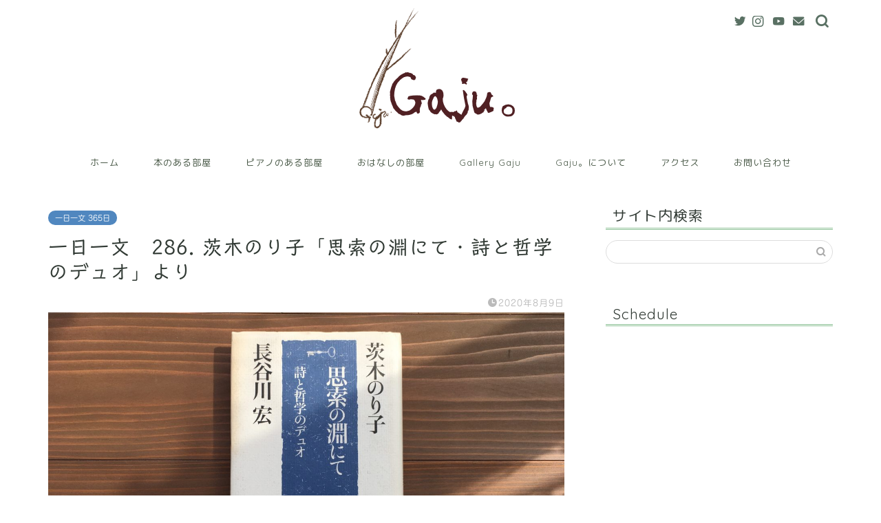

--- FILE ---
content_type: text/html; charset=UTF-8
request_url: https://gaju.info/4277
body_size: 17426
content:
<!DOCTYPE html>
<html lang="ja">
<head prefix="og: http://ogp.me/ns# fb: http://ogp.me/ns/fb# article: http://ogp.me/ns/article#">
<meta charset="utf-8">
<meta http-equiv="X-UA-Compatible" content="IE=edge">
<meta name="viewport" content="width=device-width, initial-scale=1">
<!-- ここからOGP -->
<meta property="og:type" content="blog">
<meta property="og:title" content="一日一文　286. 茨木のり子「思索の淵にて・詩と哲学のデュオ」より｜Gaju。"> 
<meta property="og:url" content="https://gaju.info/4277"> 
<meta property="og:description" content="ー　準備する　－ ＜むかしひとびとの間には　あたたかい共感が流れていたものだ＞ 少し年老いてこころないひとたちが語る そ"> 
<meta property="og:image" content="https://gaju.info/wp-content/uploads/2020/07/593F9B61-B77F-4962-8A0A-06B7F5FFC181.jpeg">
<meta property="og:site_name" content="Gaju。">
<meta property="fb:admins" content="">
<meta name="twitter:card" content="summary_large_image">
<!-- ここまでOGP --> 

<meta name="description" itemprop="description" content="ー　準備する　－ ＜むかしひとびとの間には　あたたかい共感が流れていたものだ＞ 少し年老いてこころないひとたちが語る そ" >

<title>一日一文　286. 茨木のり子「思索の淵にて・詩と哲学のデュオ」より｜Gaju。</title>
<meta name='robots' content='max-image-preview:large' />
<link rel='dns-prefetch' href='//webfonts.xserver.jp' />
<link rel='dns-prefetch' href='//ajax.googleapis.com' />
<link rel='dns-prefetch' href='//cdnjs.cloudflare.com' />
<link rel='dns-prefetch' href='//use.fontawesome.com' />
<link rel='dns-prefetch' href='//s.w.org' />
<link rel="alternate" type="application/rss+xml" title="Gaju。 &raquo; フィード" href="https://gaju.info/feed" />
<link rel="alternate" type="application/rss+xml" title="Gaju。 &raquo; コメントフィード" href="https://gaju.info/comments/feed" />
<link rel="alternate" type="application/rss+xml" title="Gaju。 &raquo; 一日一文　286. 茨木のり子「思索の淵にて・詩と哲学のデュオ」より のコメントのフィード" href="https://gaju.info/4277/feed" />
<script type="text/javascript">
window._wpemojiSettings = {"baseUrl":"https:\/\/s.w.org\/images\/core\/emoji\/13.1.0\/72x72\/","ext":".png","svgUrl":"https:\/\/s.w.org\/images\/core\/emoji\/13.1.0\/svg\/","svgExt":".svg","source":{"concatemoji":"https:\/\/gaju.info\/wp-includes\/js\/wp-emoji-release.min.js?ver=5.9.12"}};
/*! This file is auto-generated */
!function(e,a,t){var n,r,o,i=a.createElement("canvas"),p=i.getContext&&i.getContext("2d");function s(e,t){var a=String.fromCharCode;p.clearRect(0,0,i.width,i.height),p.fillText(a.apply(this,e),0,0);e=i.toDataURL();return p.clearRect(0,0,i.width,i.height),p.fillText(a.apply(this,t),0,0),e===i.toDataURL()}function c(e){var t=a.createElement("script");t.src=e,t.defer=t.type="text/javascript",a.getElementsByTagName("head")[0].appendChild(t)}for(o=Array("flag","emoji"),t.supports={everything:!0,everythingExceptFlag:!0},r=0;r<o.length;r++)t.supports[o[r]]=function(e){if(!p||!p.fillText)return!1;switch(p.textBaseline="top",p.font="600 32px Arial",e){case"flag":return s([127987,65039,8205,9895,65039],[127987,65039,8203,9895,65039])?!1:!s([55356,56826,55356,56819],[55356,56826,8203,55356,56819])&&!s([55356,57332,56128,56423,56128,56418,56128,56421,56128,56430,56128,56423,56128,56447],[55356,57332,8203,56128,56423,8203,56128,56418,8203,56128,56421,8203,56128,56430,8203,56128,56423,8203,56128,56447]);case"emoji":return!s([10084,65039,8205,55357,56613],[10084,65039,8203,55357,56613])}return!1}(o[r]),t.supports.everything=t.supports.everything&&t.supports[o[r]],"flag"!==o[r]&&(t.supports.everythingExceptFlag=t.supports.everythingExceptFlag&&t.supports[o[r]]);t.supports.everythingExceptFlag=t.supports.everythingExceptFlag&&!t.supports.flag,t.DOMReady=!1,t.readyCallback=function(){t.DOMReady=!0},t.supports.everything||(n=function(){t.readyCallback()},a.addEventListener?(a.addEventListener("DOMContentLoaded",n,!1),e.addEventListener("load",n,!1)):(e.attachEvent("onload",n),a.attachEvent("onreadystatechange",function(){"complete"===a.readyState&&t.readyCallback()})),(n=t.source||{}).concatemoji?c(n.concatemoji):n.wpemoji&&n.twemoji&&(c(n.twemoji),c(n.wpemoji)))}(window,document,window._wpemojiSettings);
</script>
<style type="text/css">
img.wp-smiley,
img.emoji {
	display: inline !important;
	border: none !important;
	box-shadow: none !important;
	height: 1em !important;
	width: 1em !important;
	margin: 0 0.07em !important;
	vertical-align: -0.1em !important;
	background: none !important;
	padding: 0 !important;
}
</style>
	<link rel='stylesheet' id='wp-block-library-css'  href='https://gaju.info/wp-includes/css/dist/block-library/style.min.css?ver=5.9.12' type='text/css' media='all' />
<style id='global-styles-inline-css' type='text/css'>
body{--wp--preset--color--black: #000000;--wp--preset--color--cyan-bluish-gray: #abb8c3;--wp--preset--color--white: #ffffff;--wp--preset--color--pale-pink: #f78da7;--wp--preset--color--vivid-red: #cf2e2e;--wp--preset--color--luminous-vivid-orange: #ff6900;--wp--preset--color--luminous-vivid-amber: #fcb900;--wp--preset--color--light-green-cyan: #7bdcb5;--wp--preset--color--vivid-green-cyan: #00d084;--wp--preset--color--pale-cyan-blue: #8ed1fc;--wp--preset--color--vivid-cyan-blue: #0693e3;--wp--preset--color--vivid-purple: #9b51e0;--wp--preset--gradient--vivid-cyan-blue-to-vivid-purple: linear-gradient(135deg,rgba(6,147,227,1) 0%,rgb(155,81,224) 100%);--wp--preset--gradient--light-green-cyan-to-vivid-green-cyan: linear-gradient(135deg,rgb(122,220,180) 0%,rgb(0,208,130) 100%);--wp--preset--gradient--luminous-vivid-amber-to-luminous-vivid-orange: linear-gradient(135deg,rgba(252,185,0,1) 0%,rgba(255,105,0,1) 100%);--wp--preset--gradient--luminous-vivid-orange-to-vivid-red: linear-gradient(135deg,rgba(255,105,0,1) 0%,rgb(207,46,46) 100%);--wp--preset--gradient--very-light-gray-to-cyan-bluish-gray: linear-gradient(135deg,rgb(238,238,238) 0%,rgb(169,184,195) 100%);--wp--preset--gradient--cool-to-warm-spectrum: linear-gradient(135deg,rgb(74,234,220) 0%,rgb(151,120,209) 20%,rgb(207,42,186) 40%,rgb(238,44,130) 60%,rgb(251,105,98) 80%,rgb(254,248,76) 100%);--wp--preset--gradient--blush-light-purple: linear-gradient(135deg,rgb(255,206,236) 0%,rgb(152,150,240) 100%);--wp--preset--gradient--blush-bordeaux: linear-gradient(135deg,rgb(254,205,165) 0%,rgb(254,45,45) 50%,rgb(107,0,62) 100%);--wp--preset--gradient--luminous-dusk: linear-gradient(135deg,rgb(255,203,112) 0%,rgb(199,81,192) 50%,rgb(65,88,208) 100%);--wp--preset--gradient--pale-ocean: linear-gradient(135deg,rgb(255,245,203) 0%,rgb(182,227,212) 50%,rgb(51,167,181) 100%);--wp--preset--gradient--electric-grass: linear-gradient(135deg,rgb(202,248,128) 0%,rgb(113,206,126) 100%);--wp--preset--gradient--midnight: linear-gradient(135deg,rgb(2,3,129) 0%,rgb(40,116,252) 100%);--wp--preset--duotone--dark-grayscale: url('#wp-duotone-dark-grayscale');--wp--preset--duotone--grayscale: url('#wp-duotone-grayscale');--wp--preset--duotone--purple-yellow: url('#wp-duotone-purple-yellow');--wp--preset--duotone--blue-red: url('#wp-duotone-blue-red');--wp--preset--duotone--midnight: url('#wp-duotone-midnight');--wp--preset--duotone--magenta-yellow: url('#wp-duotone-magenta-yellow');--wp--preset--duotone--purple-green: url('#wp-duotone-purple-green');--wp--preset--duotone--blue-orange: url('#wp-duotone-blue-orange');--wp--preset--font-size--small: 13px;--wp--preset--font-size--medium: 20px;--wp--preset--font-size--large: 36px;--wp--preset--font-size--x-large: 42px;}.has-black-color{color: var(--wp--preset--color--black) !important;}.has-cyan-bluish-gray-color{color: var(--wp--preset--color--cyan-bluish-gray) !important;}.has-white-color{color: var(--wp--preset--color--white) !important;}.has-pale-pink-color{color: var(--wp--preset--color--pale-pink) !important;}.has-vivid-red-color{color: var(--wp--preset--color--vivid-red) !important;}.has-luminous-vivid-orange-color{color: var(--wp--preset--color--luminous-vivid-orange) !important;}.has-luminous-vivid-amber-color{color: var(--wp--preset--color--luminous-vivid-amber) !important;}.has-light-green-cyan-color{color: var(--wp--preset--color--light-green-cyan) !important;}.has-vivid-green-cyan-color{color: var(--wp--preset--color--vivid-green-cyan) !important;}.has-pale-cyan-blue-color{color: var(--wp--preset--color--pale-cyan-blue) !important;}.has-vivid-cyan-blue-color{color: var(--wp--preset--color--vivid-cyan-blue) !important;}.has-vivid-purple-color{color: var(--wp--preset--color--vivid-purple) !important;}.has-black-background-color{background-color: var(--wp--preset--color--black) !important;}.has-cyan-bluish-gray-background-color{background-color: var(--wp--preset--color--cyan-bluish-gray) !important;}.has-white-background-color{background-color: var(--wp--preset--color--white) !important;}.has-pale-pink-background-color{background-color: var(--wp--preset--color--pale-pink) !important;}.has-vivid-red-background-color{background-color: var(--wp--preset--color--vivid-red) !important;}.has-luminous-vivid-orange-background-color{background-color: var(--wp--preset--color--luminous-vivid-orange) !important;}.has-luminous-vivid-amber-background-color{background-color: var(--wp--preset--color--luminous-vivid-amber) !important;}.has-light-green-cyan-background-color{background-color: var(--wp--preset--color--light-green-cyan) !important;}.has-vivid-green-cyan-background-color{background-color: var(--wp--preset--color--vivid-green-cyan) !important;}.has-pale-cyan-blue-background-color{background-color: var(--wp--preset--color--pale-cyan-blue) !important;}.has-vivid-cyan-blue-background-color{background-color: var(--wp--preset--color--vivid-cyan-blue) !important;}.has-vivid-purple-background-color{background-color: var(--wp--preset--color--vivid-purple) !important;}.has-black-border-color{border-color: var(--wp--preset--color--black) !important;}.has-cyan-bluish-gray-border-color{border-color: var(--wp--preset--color--cyan-bluish-gray) !important;}.has-white-border-color{border-color: var(--wp--preset--color--white) !important;}.has-pale-pink-border-color{border-color: var(--wp--preset--color--pale-pink) !important;}.has-vivid-red-border-color{border-color: var(--wp--preset--color--vivid-red) !important;}.has-luminous-vivid-orange-border-color{border-color: var(--wp--preset--color--luminous-vivid-orange) !important;}.has-luminous-vivid-amber-border-color{border-color: var(--wp--preset--color--luminous-vivid-amber) !important;}.has-light-green-cyan-border-color{border-color: var(--wp--preset--color--light-green-cyan) !important;}.has-vivid-green-cyan-border-color{border-color: var(--wp--preset--color--vivid-green-cyan) !important;}.has-pale-cyan-blue-border-color{border-color: var(--wp--preset--color--pale-cyan-blue) !important;}.has-vivid-cyan-blue-border-color{border-color: var(--wp--preset--color--vivid-cyan-blue) !important;}.has-vivid-purple-border-color{border-color: var(--wp--preset--color--vivid-purple) !important;}.has-vivid-cyan-blue-to-vivid-purple-gradient-background{background: var(--wp--preset--gradient--vivid-cyan-blue-to-vivid-purple) !important;}.has-light-green-cyan-to-vivid-green-cyan-gradient-background{background: var(--wp--preset--gradient--light-green-cyan-to-vivid-green-cyan) !important;}.has-luminous-vivid-amber-to-luminous-vivid-orange-gradient-background{background: var(--wp--preset--gradient--luminous-vivid-amber-to-luminous-vivid-orange) !important;}.has-luminous-vivid-orange-to-vivid-red-gradient-background{background: var(--wp--preset--gradient--luminous-vivid-orange-to-vivid-red) !important;}.has-very-light-gray-to-cyan-bluish-gray-gradient-background{background: var(--wp--preset--gradient--very-light-gray-to-cyan-bluish-gray) !important;}.has-cool-to-warm-spectrum-gradient-background{background: var(--wp--preset--gradient--cool-to-warm-spectrum) !important;}.has-blush-light-purple-gradient-background{background: var(--wp--preset--gradient--blush-light-purple) !important;}.has-blush-bordeaux-gradient-background{background: var(--wp--preset--gradient--blush-bordeaux) !important;}.has-luminous-dusk-gradient-background{background: var(--wp--preset--gradient--luminous-dusk) !important;}.has-pale-ocean-gradient-background{background: var(--wp--preset--gradient--pale-ocean) !important;}.has-electric-grass-gradient-background{background: var(--wp--preset--gradient--electric-grass) !important;}.has-midnight-gradient-background{background: var(--wp--preset--gradient--midnight) !important;}.has-small-font-size{font-size: var(--wp--preset--font-size--small) !important;}.has-medium-font-size{font-size: var(--wp--preset--font-size--medium) !important;}.has-large-font-size{font-size: var(--wp--preset--font-size--large) !important;}.has-x-large-font-size{font-size: var(--wp--preset--font-size--x-large) !important;}
</style>
<link rel='stylesheet' id='contact-form-7-css'  href='https://gaju.info/wp-content/plugins/contact-form-7/includes/css/styles.css?ver=5.6.4' type='text/css' media='all' />
<link rel='stylesheet' id='whats-new-style-css'  href='https://gaju.info/wp-content/plugins/whats-new-genarator/whats-new.css?ver=2.0.2' type='text/css' media='all' />
<link rel='stylesheet' id='ppress-frontend-css'  href='https://gaju.info/wp-content/plugins/wp-user-avatar/assets/css/frontend.min.css?ver=3.2.7' type='text/css' media='all' />
<link rel='stylesheet' id='ppress-flatpickr-css'  href='https://gaju.info/wp-content/plugins/wp-user-avatar/assets/flatpickr/flatpickr.min.css?ver=3.2.7' type='text/css' media='all' />
<link rel='stylesheet' id='ppress-select2-css'  href='https://gaju.info/wp-content/plugins/wp-user-avatar/assets/select2/select2.min.css?ver=5.9.12' type='text/css' media='all' />
<link rel='stylesheet' id='parent-style-css'  href='https://gaju.info/wp-content/themes/jin/style.css?ver=5.9.12' type='text/css' media='all' />
<link rel='stylesheet' id='theme-style-css'  href='https://gaju.info/wp-content/themes/jin-child/style.css?ver=5.9.12' type='text/css' media='all' />
<link rel='stylesheet' id='fontawesome-style-css'  href='https://use.fontawesome.com/releases/v5.6.3/css/all.css?ver=5.9.12' type='text/css' media='all' />
<link rel='stylesheet' id='swiper-style-css'  href='https://cdnjs.cloudflare.com/ajax/libs/Swiper/4.0.7/css/swiper.min.css?ver=5.9.12' type='text/css' media='all' />
<script type='text/javascript' src='https://ajax.googleapis.com/ajax/libs/jquery/1.12.4/jquery.min.js?ver=5.9.12' id='jquery-js'></script>
<script type='text/javascript' src='//webfonts.xserver.jp/js/xserverv3.js?fadein=0&#038;ver=2.0.9' id='typesquare_std-js'></script>
<script type='text/javascript' src='https://gaju.info/wp-content/plugins/wp-user-avatar/assets/flatpickr/flatpickr.min.js?ver=5.9.12' id='ppress-flatpickr-js'></script>
<script type='text/javascript' src='https://gaju.info/wp-content/plugins/wp-user-avatar/assets/select2/select2.min.js?ver=5.9.12' id='ppress-select2-js'></script>
<link rel="https://api.w.org/" href="https://gaju.info/wp-json/" /><link rel="alternate" type="application/json" href="https://gaju.info/wp-json/wp/v2/posts/4277" /><link rel="canonical" href="https://gaju.info/4277" />
<link rel='shortlink' href='https://gaju.info/?p=4277' />
<link rel="alternate" type="application/json+oembed" href="https://gaju.info/wp-json/oembed/1.0/embed?url=https%3A%2F%2Fgaju.info%2F4277" />
<link rel="alternate" type="text/xml+oembed" href="https://gaju.info/wp-json/oembed/1.0/embed?url=https%3A%2F%2Fgaju.info%2F4277&#038;format=xml" />
<style type='text/css'>
h1,h2,h3,h1:lang(ja),h2:lang(ja),h3:lang(ja),.entry-title:lang(ja){ font-family: "トーキング";}h4,h5,h6,h4:lang(ja),h5:lang(ja),h6:lang(ja),div.entry-meta span:lang(ja),footer.entry-footer span:lang(ja){ font-family: "じゅん 201";}.hentry,.entry-content p,.post-inner.entry-content p,#comments div:lang(ja){ font-family: "じゅん 201";}strong,b,#comments .comment-author .fn:lang(ja){ font-family: "じゅん 501";}</style>
	<style type="text/css">
		#wrapper{
							background-color: #ffffff;
				background-image: url();
					}
		.related-entry-headline-text span:before,
		#comment-title span:before,
		#reply-title span:before{
			background-color: #8dc196;
			border-color: #8dc196!important;
		}
		
		#breadcrumb:after,
		#page-top a{	
			background-color: #a4c2a9;
		}
				footer{
			background-color: #a4c2a9;
		}
		.footer-inner a,
		#copyright,
		#copyright-center{
			border-color: #282828!important;
			color: #282828!important;
		}
		#footer-widget-area
		{
			border-color: #282828!important;
		}
				.page-top-footer a{
			color: #a4c2a9!important;
		}
				#breadcrumb ul li,
		#breadcrumb ul li a{
			color: #a4c2a9!important;
		}
		
		body,
		a,
		a:link,
		a:visited,
		.my-profile,
		.widgettitle,
		.tabBtn-mag label{
			color: #313a34;
		}
		a:hover{
			color: #a4c2a9;
		}
						.widget_nav_menu ul > li > a:before,
		.widget_categories ul > li > a:before,
		.widget_pages ul > li > a:before,
		.widget_recent_entries ul > li > a:before,
		.widget_archive ul > li > a:before,
		.widget_archive form:after,
		.widget_categories form:after,
		.widget_nav_menu ul > li > ul.sub-menu > li > a:before,
		.widget_categories ul > li > .children > li > a:before,
		.widget_pages ul > li > .children > li > a:before,
		.widget_nav_menu ul > li > ul.sub-menu > li > ul.sub-menu li > a:before,
		.widget_categories ul > li > .children > li > .children li > a:before,
		.widget_pages ul > li > .children > li > .children li > a:before{
			color: #8dc196;
		}
		.widget_nav_menu ul .sub-menu .sub-menu li a:before{
			background-color: #313a34!important;
		}
		footer .footer-widget,
		footer .footer-widget a,
		footer .footer-widget ul li,
		.footer-widget.widget_nav_menu ul > li > a:before,
		.footer-widget.widget_categories ul > li > a:before,
		.footer-widget.widget_recent_entries ul > li > a:before,
		.footer-widget.widget_pages ul > li > a:before,
		.footer-widget.widget_archive ul > li > a:before,
		footer .widget_tag_cloud .tagcloud a:before{
			color: #282828!important;
			border-color: #282828!important;
		}
		footer .footer-widget .widgettitle{
			color: #282828!important;
			border-color: #a4c2a9!important;
		}
		footer .widget_nav_menu ul .children .children li a:before,
		footer .widget_categories ul .children .children li a:before,
		footer .widget_nav_menu ul .sub-menu .sub-menu li a:before{
			background-color: #282828!important;
		}
		#drawernav a:hover,
		.post-list-title,
		#prev-next p,
		#toc_container .toc_list li a{
			color: #313a34!important;
		}
		
		#header-box{
			background-color: #ffffff;
		}
						@media (min-width: 768px) {
		#header-box .header-box10-bg:before,
		#header-box .header-box11-bg:before{
			border-radius: 2px;
		}
		}
										@media (min-width: 768px) {
			.top-image-meta{
				margin-top: calc(0px - 30px);
			}
		}
		@media (min-width: 1200px) {
			.top-image-meta{
				margin-top: calc(0px);
			}
		}
				.pickup-contents:before{
			background-color: #ffffff!important;
		}
		
		.main-image-text{
			color: #555;
		}
		.main-image-text-sub{
			color: #555;
		}
		
				@media (min-width: 481px) {
			#site-info{
				padding-top: px!important;
				padding-bottom: px!important;
			}
		}
		
		#site-info span a{
			color: #601c2e!important;
		}
		
				#headmenu .headsns .line a svg{
			fill: #597063!important;
		}
		#headmenu .headsns a,
		#headmenu{
			color: #597063!important;
			border-color:#597063!important;
		}
						.profile-follow .line-sns a svg{
			fill: #8dc196!important;
		}
		.profile-follow .line-sns a:hover svg{
			fill: #a4c2a9!important;
		}
		.profile-follow a{
			color: #8dc196!important;
			border-color:#8dc196!important;
		}
		.profile-follow a:hover,
		#headmenu .headsns a:hover{
			color:#a4c2a9!important;
			border-color:#a4c2a9!important;
		}
				.search-box:hover{
			color:#a4c2a9!important;
			border-color:#a4c2a9!important;
		}
				#header #headmenu .headsns .line a:hover svg{
			fill:#a4c2a9!important;
		}
		.cps-icon-bar,
		#navtoggle:checked + .sp-menu-open .cps-icon-bar{
			background-color: #601c2e;
		}
		#nav-container{
			background-color: #ffffff;
		}
		.menu-box .menu-item svg{
			fill:#495947;
		}
		#drawernav ul.menu-box > li > a,
		#drawernav2 ul.menu-box > li > a,
		#drawernav3 ul.menu-box > li > a,
		#drawernav4 ul.menu-box > li > a,
		#drawernav5 ul.menu-box > li > a,
		#drawernav ul.menu-box > li.menu-item-has-children:after,
		#drawernav2 ul.menu-box > li.menu-item-has-children:after,
		#drawernav3 ul.menu-box > li.menu-item-has-children:after,
		#drawernav4 ul.menu-box > li.menu-item-has-children:after,
		#drawernav5 ul.menu-box > li.menu-item-has-children:after{
			color: #495947!important;
		}
		#drawernav ul.menu-box li a,
		#drawernav2 ul.menu-box li a,
		#drawernav3 ul.menu-box li a,
		#drawernav4 ul.menu-box li a,
		#drawernav5 ul.menu-box li a{
			font-size: 13px!important;
		}
		#drawernav3 ul.menu-box > li{
			color: #313a34!important;
		}
		#drawernav4 .menu-box > .menu-item > a:after,
		#drawernav3 .menu-box > .menu-item > a:after,
		#drawernav .menu-box > .menu-item > a:after{
			background-color: #495947!important;
		}
		#drawernav2 .menu-box > .menu-item:hover,
		#drawernav5 .menu-box > .menu-item:hover{
			border-top-color: #8dc196!important;
		}
				.cps-info-bar a{
			background-color: #ffcd44!important;
		}
				@media (min-width: 768px) {
			.post-list-mag .post-list-item:not(:nth-child(2n)){
				margin-right: 2.6%;
			}
		}
				@media (min-width: 768px) {
			#tab-1:checked ~ .tabBtn-mag li [for="tab-1"]:after,
			#tab-2:checked ~ .tabBtn-mag li [for="tab-2"]:after,
			#tab-3:checked ~ .tabBtn-mag li [for="tab-3"]:after,
			#tab-4:checked ~ .tabBtn-mag li [for="tab-4"]:after{
				border-top-color: #8dc196!important;
			}
			.tabBtn-mag label{
				border-bottom-color: #8dc196!important;
			}
		}
		#tab-1:checked ~ .tabBtn-mag li [for="tab-1"],
		#tab-2:checked ~ .tabBtn-mag li [for="tab-2"],
		#tab-3:checked ~ .tabBtn-mag li [for="tab-3"],
		#tab-4:checked ~ .tabBtn-mag li [for="tab-4"],
		#prev-next a.next:after,
		#prev-next a.prev:after,
		.more-cat-button a:hover span:before{
			background-color: #8dc196!important;
		}
		

		.swiper-slide .post-list-cat,
		.post-list-mag .post-list-cat,
		.post-list-mag3col .post-list-cat,
		.post-list-mag-sp1col .post-list-cat,
		.swiper-pagination-bullet-active,
		.pickup-cat,
		.post-list .post-list-cat,
		#breadcrumb .bcHome a:hover span:before,
		.popular-item:nth-child(1) .pop-num,
		.popular-item:nth-child(2) .pop-num,
		.popular-item:nth-child(3) .pop-num{
			background-color: #a4c2a9!important;
		}
		.sidebar-btn a,
		.profile-sns-menu{
			background-color: #a4c2a9!important;
		}
		.sp-sns-menu a,
		.pickup-contents-box a:hover .pickup-title{
			border-color: #8dc196!important;
			color: #8dc196!important;
		}
				.pro-line svg{
			fill: #8dc196!important;
		}
		.cps-post-cat a,
		.meta-cat,
		.popular-cat{
			background-color: #a4c2a9!important;
			border-color: #a4c2a9!important;
		}
		.tagicon,
		.tag-box a,
		#toc_container .toc_list > li,
		#toc_container .toc_title{
			color: #8dc196!important;
		}
		.widget_tag_cloud a::before{
			color: #313a34!important;
		}
		.tag-box a,
		#toc_container:before{
			border-color: #8dc196!important;
		}
		.cps-post-cat a:hover{
			color: #a4c2a9!important;
		}
		.pagination li:not([class*="current"]) a:hover,
		.widget_tag_cloud a:hover{
			background-color: #8dc196!important;
		}
		.pagination li:not([class*="current"]) a:hover{
			opacity: 0.5!important;
		}
		.pagination li.current a{
			background-color: #8dc196!important;
			border-color: #8dc196!important;
		}
		.nextpage a:hover span {
			color: #8dc196!important;
			border-color: #8dc196!important;
		}
		.cta-content:before{
			background-color: #ffffff!important;
		}
		.cta-text,
		.info-title{
			color: #877179!important;
		}
		#footer-widget-area.footer_style1 .widgettitle{
			border-color: #a4c2a9!important;
		}
		.sidebar_style1 .widgettitle,
		.sidebar_style5 .widgettitle{
			border-color: #8dc196!important;
		}
		.sidebar_style2 .widgettitle,
		.sidebar_style4 .widgettitle,
		.sidebar_style6 .widgettitle,
		#home-bottom-widget .widgettitle,
		#home-top-widget .widgettitle,
		#post-bottom-widget .widgettitle,
		#post-top-widget .widgettitle{
			background-color: #8dc196!important;
		}
		#home-bottom-widget .widget_search .search-box input[type="submit"],
		#home-top-widget .widget_search .search-box input[type="submit"],
		#post-bottom-widget .widget_search .search-box input[type="submit"],
		#post-top-widget .widget_search .search-box input[type="submit"]{
			background-color: #a4c2a9!important;
		}
		
		.tn-logo-size{
			font-size: %!important;
		}
		@media (min-width: 481px) {
		.tn-logo-size img{
			width: calc(%*0.5)!important;
		}
		}
		@media (min-width: 768px) {
		.tn-logo-size img{
			width: calc(%*2.2)!important;
		}
		}
		@media (min-width: 1200px) {
		.tn-logo-size img{
			width: %!important;
		}
		}
		.sp-logo-size{
			font-size: 60%!important;
		}
		.sp-logo-size img{
			width: 60%!important;
		}
				.cps-post-main ul > li:before,
		.cps-post-main ol > li:before{
			background-color: #a4c2a9!important;
		}
		.profile-card .profile-title{
			background-color: #8dc196!important;
		}
		.profile-card{
			border-color: #8dc196!important;
		}
		.cps-post-main a{
			color:#1a7ea3;
		}
		.cps-post-main .marker{
			background: -webkit-linear-gradient( transparent 80%, #c9efef 0% ) ;
			background: linear-gradient( transparent 80%, #c9efef 0% ) ;
		}
		.cps-post-main .marker2{
			background: -webkit-linear-gradient( transparent 80%, #ffe8f0 0% ) ;
			background: linear-gradient( transparent 80%, #ffe8f0 0% ) ;
		}
		.cps-post-main .jic-sc{
			color:#e9546b;
		}
		
		
		.simple-box1{
			border-color:#68d6cb!important;
		}
		.simple-box2{
			border-color:#f2bf7d!important;
		}
		.simple-box3{
			border-color:#68d6cb!important;
		}
		.simple-box4{
			border-color:#7f9691!important;
		}
		.simple-box4:before{
			background-color: #7f9691;
		}
		.simple-box5{
			border-color:#e896c7!important;
		}
		.simple-box5:before{
			background-color: #e896c7;
		}
		.simple-box6{
			background-color:#a4c2a9!important;
		}
		.simple-box7{
			border-color:#def1f9!important;
		}
		.simple-box7:before{
			background-color:#def1f9!important;
		}
		.simple-box8{
			border-color:#96ddc1!important;
		}
		.simple-box8:before{
			background-color:#96ddc1!important;
		}
		.simple-box9:before{
			background-color:#e1c0e8!important;
		}
				.simple-box9:after{
			border-color:#e1c0e8 #e1c0e8 #ffffff #ffffff!important;
		}
				
		.kaisetsu-box1:before,
		.kaisetsu-box1-title{
			background-color:#ffb49e!important;
		}
		.kaisetsu-box2{
			border-color:#68d6cb!important;
		}
		.kaisetsu-box2-title{
			background-color:#68d6cb!important;
		}
		.kaisetsu-box4{
			border-color:#ea91a9!important;
		}
		.kaisetsu-box4-title{
			background-color:#ea91a9!important;
		}
		.kaisetsu-box5:before{
			background-color:#57b3ba!important;
		}
		.kaisetsu-box5-title{
			background-color:#57b3ba!important;
		}
		
		.concept-box1{
			border-color:#85db8f!important;
		}
		.concept-box1:after{
			background-color:#85db8f!important;
		}
		.concept-box1:before{
			content:"ポイント"!important;
			color:#85db8f!important;
		}
		.concept-box2{
			border-color:#f7cf6a!important;
		}
		.concept-box2:after{
			background-color:#f7cf6a!important;
		}
		.concept-box2:before{
			content:"注意点"!important;
			color:#f7cf6a!important;
		}
		.concept-box3{
			border-color:#86cee8!important;
		}
		.concept-box3:after{
			background-color:#86cee8!important;
		}
		.concept-box3:before{
			content:"良い例"!important;
			color:#86cee8!important;
		}
		.concept-box4{
			border-color:#ed8989!important;
		}
		.concept-box4:after{
			background-color:#ed8989!important;
		}
		.concept-box4:before{
			content:"悪い例"!important;
			color:#ed8989!important;
		}
		.concept-box5{
			border-color:#9e9e9e!important;
		}
		.concept-box5:after{
			background-color:#9e9e9e!important;
		}
		.concept-box5:before{
			content:"参考"!important;
			color:#9e9e9e!important;
		}
		.concept-box6{
			border-color:#8eaced!important;
		}
		.concept-box6:after{
			background-color:#8eaced!important;
		}
		.concept-box6:before{
			content:"メモ"!important;
			color:#8eaced!important;
		}
		
		.innerlink-box1,
		.blog-card{
			border-color:#68d6cb!important;
		}
		.innerlink-box1-title{
			background-color:#68d6cb!important;
			border-color:#68d6cb!important;
		}
		.innerlink-box1:before,
		.blog-card-hl-box{
			background-color:#68d6cb!important;
		}
				.concept-box1:before,
		.concept-box2:before,
		.concept-box3:before,
		.concept-box4:before,
		.concept-box5:before,
		.concept-box6:before{
			background-color: #ffffff;
			background-image: url();
		}
		.concept-box1:after,
		.concept-box2:after,
		.concept-box3:after,
		.concept-box4:after,
		.concept-box5:after,
		.concept-box6:after{
			border-color: #ffffff;
			border-image: url() 27 23 / 50px 30px / 1rem round space0 / 5px 5px;
		}
				
		.jin-ac-box01-title::after{
			color: #8dc196;
		}
		
		.color-button01 a,
		.color-button01 a:hover,
		.color-button01:before{
			background-color: #ff7fa1!important;
		}
		.top-image-btn-color a,
		.top-image-btn-color a:hover,
		.top-image-btn-color:before{
			background-color: #ffcd44!important;
		}
		.color-button02 a,
		.color-button02 a:hover,
		.color-button02:before{
			background-color: #68d6cb!important;
		}
		
		.color-button01-big a,
		.color-button01-big a:hover,
		.color-button01-big:before{
			background-color: #68d6cb!important;
		}
		.color-button01-big a,
		.color-button01-big:before{
			border-radius: 5px!important;
		}
		.color-button01-big a{
			padding-top: 20px!important;
			padding-bottom: 20px!important;
		}
		
		.color-button02-big a,
		.color-button02-big a:hover,
		.color-button02-big:before{
			background-color: #ffca89!important;
		}
		.color-button02-big a,
		.color-button02-big:before{
			border-radius: 40px!important;
		}
		.color-button02-big a{
			padding-top: 20px!important;
			padding-bottom: 20px!important;
		}
				.color-button01-big{
			width: 75%!important;
		}
		.color-button02-big{
			width: 75%!important;
		}
				
		
					.top-image-btn-color:before,
			.color-button01:before,
			.color-button02:before,
			.color-button01-big:before,
			.color-button02-big:before{
				bottom: -1px;
				left: -1px;
				width: 100%;
				height: 100%;
				border-radius: 6px;
				box-shadow: 0px 1px 5px 0px rgba(0, 0, 0, 0.25);
				-webkit-transition: all .4s;
				transition: all .4s;
			}
			.top-image-btn-color a:hover,
			.color-button01 a:hover,
			.color-button02 a:hover,
			.color-button01-big a:hover,
			.color-button02-big a:hover{
				-webkit-transform: translateY(2px);
				transform: translateY(2px);
				-webkit-filter: brightness(0.95);
				 filter: brightness(0.95);
			}
			.top-image-btn-color:hover:before,
			.color-button01:hover:before,
			.color-button02:hover:before,
			.color-button01-big:hover:before,
			.color-button02-big:hover:before{
				-webkit-transform: translateY(2px);
				transform: translateY(2px);
				box-shadow: none!important;
			}
				
		.h2-style01 h2,
		.h2-style02 h2:before,
		.h2-style03 h2,
		.h2-style04 h2:before,
		.h2-style05 h2,
		.h2-style07 h2:before,
		.h2-style07 h2:after,
		.h3-style03 h3:before,
		.h3-style02 h3:before,
		.h3-style05 h3:before,
		.h3-style07 h3:before,
		.h2-style08 h2:after,
		.h2-style10 h2:before,
		.h2-style10 h2:after,
		.h3-style02 h3:after,
		.h4-style02 h4:before{
			background-color: #8dc196!important;
		}
		.h3-style01 h3,
		.h3-style04 h3,
		.h3-style05 h3,
		.h3-style06 h3,
		.h4-style01 h4,
		.h2-style02 h2,
		.h2-style08 h2,
		.h2-style08 h2:before,
		.h2-style09 h2,
		.h4-style03 h4{
			border-color: #8dc196!important;
		}
		.h2-style05 h2:before{
			border-top-color: #8dc196!important;
		}
		.h2-style06 h2:before,
		.sidebar_style3 .widgettitle:after{
			background-image: linear-gradient(
				-45deg,
				transparent 25%,
				#8dc196 25%,
				#8dc196 50%,
				transparent 50%,
				transparent 75%,
				#8dc196 75%,
				#8dc196			);
		}
				.jin-h2-icons.h2-style02 h2 .jic:before,
		.jin-h2-icons.h2-style04 h2 .jic:before,
		.jin-h2-icons.h2-style06 h2 .jic:before,
		.jin-h2-icons.h2-style07 h2 .jic:before,
		.jin-h2-icons.h2-style08 h2 .jic:before,
		.jin-h2-icons.h2-style09 h2 .jic:before,
		.jin-h2-icons.h2-style10 h2 .jic:before,
		.jin-h3-icons.h3-style01 h3 .jic:before,
		.jin-h3-icons.h3-style02 h3 .jic:before,
		.jin-h3-icons.h3-style03 h3 .jic:before,
		.jin-h3-icons.h3-style04 h3 .jic:before,
		.jin-h3-icons.h3-style05 h3 .jic:before,
		.jin-h3-icons.h3-style06 h3 .jic:before,
		.jin-h3-icons.h3-style07 h3 .jic:before,
		.jin-h4-icons.h4-style01 h4 .jic:before,
		.jin-h4-icons.h4-style02 h4 .jic:before,
		.jin-h4-icons.h4-style03 h4 .jic:before,
		.jin-h4-icons.h4-style04 h4 .jic:before{
			color:#8dc196;
		}
		
		@media all and (-ms-high-contrast:none){
			*::-ms-backdrop, .color-button01:before,
			.color-button02:before,
			.color-button01-big:before,
			.color-button02-big:before{
				background-color: #595857!important;
			}
		}
		
		.jin-lp-h2 h2,
		.jin-lp-h2 h2{
			background-color: transparent!important;
			border-color: transparent!important;
			color: #313a34!important;
		}
		.jincolumn-h3style2{
			border-color:#8dc196!important;
		}
		.jinlph2-style1 h2:first-letter{
			color:#8dc196!important;
		}
		.jinlph2-style2 h2,
		.jinlph2-style3 h2{
			border-color:#8dc196!important;
		}
		.jin-photo-title .jin-fusen1-down,
		.jin-photo-title .jin-fusen1-even,
		.jin-photo-title .jin-fusen1-up{
			border-left-color:#8dc196;
		}
		.jin-photo-title .jin-fusen2,
		.jin-photo-title .jin-fusen3{
			background-color:#8dc196;
		}
		.jin-photo-title .jin-fusen2:before,
		.jin-photo-title .jin-fusen3:before {
			border-top-color: #8dc196;
		}
		.has-huge-font-size{
			font-size:42px!important;
		}
		.has-large-font-size{
			font-size:36px!important;
		}
		.has-medium-font-size{
			font-size:20px!important;
		}
		.has-normal-font-size{
			font-size:16px!important;
		}
		.has-small-font-size{
			font-size:13px!important;
		}
		
		
	</style>

<!-- BEGIN: WP Social Bookmarking Light HEAD --><script>
    (function (d, s, id) {
        var js, fjs = d.getElementsByTagName(s)[0];
        if (d.getElementById(id)) return;
        js = d.createElement(s);
        js.id = id;
        js.src = "//connect.facebook.net/ja_JP/sdk.js#xfbml=1&version=v2.7";
        fjs.parentNode.insertBefore(js, fjs);
    }(document, 'script', 'facebook-jssdk'));
</script>
<style type="text/css">.wp_social_bookmarking_light{
    border: 0 !important;
    padding: 10px 0 20px 0 !important;
    margin: 0 !important;
}
.wp_social_bookmarking_light div{
    float: left !important;
    border: 0 !important;
    padding: 0 !important;
    margin: 0 5px 0px 0 !important;
    min-height: 30px !important;
    line-height: 18px !important;
    text-indent: 0 !important;
}
.wp_social_bookmarking_light img{
    border: 0 !important;
    padding: 0;
    margin: 0;
    vertical-align: top !important;
}
.wp_social_bookmarking_light_clear{
    clear: both !important;
}
#fb-root{
    display: none;
}
.wsbl_facebook_like iframe{
    max-width: none !important;
}
.wsbl_pinterest a{
    border: 0px !important;
}
</style>
<!-- END: WP Social Bookmarking Light HEAD -->
<link rel="icon" href="https://gaju.info/wp-content/uploads/2020/03/gajupic-1-150x150.png" sizes="32x32" />
<link rel="icon" href="https://gaju.info/wp-content/uploads/2020/03/gajupic-1-400x400.png" sizes="192x192" />
<link rel="apple-touch-icon" href="https://gaju.info/wp-content/uploads/2020/03/gajupic-1-400x400.png" />
<meta name="msapplication-TileImage" content="https://gaju.info/wp-content/uploads/2020/03/gajupic-1-400x400.png" />
		<style type="text/css" id="wp-custom-css">
			.proflink a{
	display:block;
	text-align:center;
	padding:7px 10px;
	background:#ff7fa1;/*カラーは変更*/
	width:50%;
	margin:0 auto;
	margin-top:20px;
	border-radius:20px;
	border:3px double #fff;
	font-size:0.65rem;
	color:#fff;
}
.proflink a:hover{
		opacity:0.75;
}		</style>
			
<!--カエレバCSS-->
<!--アプリーチCSS-->


</head>
<body class="post-template-default single single-post postid-4277 single-format-standard metaslider-plugin" id="rm-style">
<div id="wrapper">

		
	<div id="scroll-content" class="animate">
	
		<!--ヘッダー-->

								
<div id="header-box" class="tn_on header-box animate">
	<div id="header" class="header-type2 header animate">
		
		<div id="site-info" class="ef">
							<span class="tn-logo-size"><a href='https://gaju.info/' title='Gaju。' rel='home'><img src='https://gaju.info/wp-content/uploads/2019/03/gaju_logo.png' alt='Gaju。'></a></span>
					</div>

	
				<div id="headmenu">
			<span class="headsns tn_sns_on">
									<span class="twitter"><a href="https://twitter.com/GajuSuzuki"><i class="jic-type jin-ifont-twitter" aria-hidden="true"></i></a></span>
																	<span class="instagram">
					<a href="https://www.instagram.com/gaju.a_suzuki/?hl=ja"><i class="jic-type jin-ifont-instagram" aria-hidden="true"></i></a>
					</span>
													<span class="youtube">
					<a href="https://www.youtube.com/channel/UCidBIOeBgJEXCPeZPhBSieg/featured"><i class="jic-type jin-ifont-youtube" aria-hidden="true"></i></a>
					</span>
					
													<span class="jin-contact">
					<a href="https://gaju.info/message"><i class="jic-type jin-ifont-mail" aria-hidden="true"></i></a>
					</span>
					

			</span>
			<span class="headsearch tn_search_on">
				<form class="search-box" role="search" method="get" id="searchform" action="https://gaju.info/">
	<input type="search" placeholder="" class="text search-text" value="" name="s" id="s">
	<input type="submit" id="searchsubmit" value="&#xe931;">
</form>
			</span>
		</div>
		
	</div>
	
		
</div>


		
	<!--グローバルナビゲーション layout1-->
				<div id="nav-container" class="header-style4-animate animate">
			<div id="drawernav" class="ef">
				<nav class="fixed-content"><ul class="menu-box"><li class="menu-item menu-item-type-custom menu-item-object-custom menu-item-home menu-item-19"><a href="https://gaju.info">ホーム</a></li>
<li class="menu-item menu-item-type-taxonomy menu-item-object-category current-post-ancestor menu-item-6443"><a href="https://gaju.info/category/gaju/book_room">本のある部屋</a></li>
<li class="menu-item menu-item-type-taxonomy menu-item-object-category menu-item-2748"><a href="https://gaju.info/category/gaju/piano">ピアノのある部屋</a></li>
<li class="menu-item menu-item-type-taxonomy menu-item-object-category menu-item-5738"><a href="https://gaju.info/category/gaju/%e3%81%8a%e3%81%af%e3%81%aa%e3%81%97%e3%81%ae%e3%81%8a%e9%83%a8%e5%b1%8b">おはなしの部屋</a></li>
<li class="menu-item menu-item-type-taxonomy menu-item-object-category menu-item-has-children menu-item-462"><a href="https://gaju.info/category/gallery">Gallery Gaju</a>
<ul class="sub-menu">
	<li class="menu-item menu-item-type-taxonomy menu-item-object-category menu-item-6408"><a href="https://gaju.info/category/gallery/beautemps-gallery">手作り腕時計yurique</a></li>
</ul>
</li>
<li class="menu-item menu-item-type-taxonomy menu-item-object-category menu-item-636"><a href="https://gaju.info/category/about">Gaju。について</a></li>
<li class="menu-item menu-item-type-post_type menu-item-object-page menu-item-121"><a href="https://gaju.info/access">アクセス</a></li>
<li class="menu-item menu-item-type-post_type menu-item-object-page menu-item-116"><a href="https://gaju.info/message">お問い合わせ</a></li>
</ul></nav>			</div>
		</div>
				<!--グローバルナビゲーション layout1-->
	
			<!--ヘッダー画像-->
																				<!--ヘッダー画像-->
			
		<!--ヘッダー-->

		<div class="clearfix"></div>

			
														
		
	<div id="contents">

		<!--メインコンテンツ-->
			<main id="main-contents" class="main-contents article_style2 animate" itemprop="mainContentOfPage">
				
								
				<section class="cps-post-box hentry">
																	<article class="cps-post">
							<header class="cps-post-header">
																<span class="cps-post-cat category-kanzo_uchimura" itemprop="keywords"><a href="https://gaju.info/category/gaju/book_room/kanzo_uchimura" style="background-color:#5087bf!important;">一日一文 365日</a></span>
																<h1 class="cps-post-title entry-title" itemprop="headline">一日一文　286. 茨木のり子「思索の淵にて・詩と哲学のデュオ」より</h1>
								<div class="cps-post-meta vcard">
									<span class="writer fn" itemprop="author" itemscope itemtype="https://schema.org/Person"><span itemprop="name">Gaju。 管理人</span></span>
									<span class="cps-post-date-box">
													<span class="cps-post-date"><i class="jic jin-ifont-watch" aria-hidden="true"></i>&nbsp;<time class="entry-date date published updated" datetime="2020-08-09T13:39:19+09:00">2020年8月9日</time></span>
											</span>
								</div>
								
							</header>
																																													<div class="cps-post-thumb" itemscope itemtype="https://schema.org/ImageObject">
												<img src="https://gaju.info/wp-content/uploads/2020/07/593F9B61-B77F-4962-8A0A-06B7F5FFC181-1280x720.jpeg" class="attachment-large_size size-large_size wp-post-image" alt="" width ="700" height ="393" srcset="https://gaju.info/wp-content/uploads/2020/07/593F9B61-B77F-4962-8A0A-06B7F5FFC181-1280x720.jpeg 1280w, https://gaju.info/wp-content/uploads/2020/07/593F9B61-B77F-4962-8A0A-06B7F5FFC181-320x180.jpeg 320w, https://gaju.info/wp-content/uploads/2020/07/593F9B61-B77F-4962-8A0A-06B7F5FFC181-640x360.jpeg 640w" sizes="(max-width: 1280px) 100vw, 1280px" />											</div>
																																									
							<div class="cps-post-main-box">
								<div class="cps-post-main    h2-style07 h3-style04 h4-style02 entry-content m-size m-size-sp" itemprop="articleBody">

									<div class="clearfix"></div>
	
									<p>ー　準備する　－</p>
<p>＜むかしひとびとの間には　あたたかい共感が流れていたものだ＞<br />
少し年老いてこころないひとたちが語る</p>
<p>そう<br />
たしかに地下壕のなかで<br />
見知らぬひとたちとにがいパンを<br />
分けあったし<br />
べたべたと<br />
誰とでも手をとって<br />
猛火の下を逃げまわった</p>
<p>弱者の共感<br />
蛆虫の共感<br />
殺戮につながった共感<br />
断じてなつかしみはしないだろう<br />
わたしたちは</p>
<p>さびしい季節<br />
みのらぬ時間<br />
たえだえの時代が<br />
わたしたちの時代なら</p>
<p>私は親愛のキスをする　その額に<br />
不毛こそは豊穣のための＜なにか＞<br />
はげしく試される＜なにか＞なのだ</p>
<p>野分のあとを繕うように<br />
果樹のまわりをまわるように<br />
畑を深く掘りおこすように<br />
わたしたちは準備する<br />
遠い道草　永い停滞に耐え<br />
忘れられたひと<br />
忘れられた書物<br />
忘れられたくるしみたちをも招き<br />
たくさんのことを黙々と</p>
<p>わたしたちのみんなが去ってしまった後に<br />
醒めて美しい人間と人間との共感が<br />
匂いたかく花ひらいたとしても<br />
わたしたちの皮膚はもうそれを<br />
感じることはできないのだとしても</p>
<p>あるいはついにそんなものは<br />
誕生することがないのだとしても</p>
<p>わたしたちは準備することを<br />
やめないだろう<br />
ほんとうの　死と　<br />
　　　　　　生と　<br />
　　　　　　共感のために</p>
<p>ｐ194～</p>
<div class='wp_social_bookmarking_light'>        <div class="wsbl_facebook_share"><div id="fb-root"></div><fb:share-button href="https://gaju.info/4277" type="button" ></fb:share-button></div>        <div class="wsbl_twitter"><a href="https://twitter.com/share" class="twitter-share-button" data-url="https://gaju.info/4277" data-text="一日一文　286. 茨木のり子「思索の淵にて・詩と哲学のデュオ」より">Tweet</a></div>        <div class="wsbl_line"><a href='http://line.me/R/msg/text/?%E4%B8%80%E6%97%A5%E4%B8%80%E6%96%87%E3%80%80286.%20%E8%8C%A8%E6%9C%A8%E3%81%AE%E3%82%8A%E5%AD%90%E3%80%8C%E6%80%9D%E7%B4%A2%E3%81%AE%E6%B7%B5%E3%81%AB%E3%81%A6%E3%83%BB%E8%A9%A9%E3%81%A8%E5%93%B2%E5%AD%A6%E3%81%AE%E3%83%87%E3%83%A5%E3%82%AA%E3%80%8D%E3%82%88%E3%82%8A%0D%0Ahttps%3A%2F%2Fgaju.info%2F4277' title='LINEで送る' rel=nofollow class='wp_social_bookmarking_light_a' ><img src='https://gaju.info/wp-content/plugins/wp-social-bookmarking-light/public/images/line88x20.png' alt='LINEで送る' title='LINEで送る' width='88' height='20' class='wp_social_bookmarking_light_img' /></a></div></div>
<br class='wp_social_bookmarking_light_clear' />
									
																		
									
																		
									
<div class="profile-card">
	<div class="profile-title ef">ABOUT ME</div>
	<div class="profile-flexbox">
		<div class="profile-thumbnail-box">
			<div class="profile-thumbnail"><img data-del="avatar" src='https://gaju.info/wp-content/uploads/2019/04/ayumi-150x150.png' class='avatar pp-user-avatar avatar-100 photo ' height='100' width='100'/></div>
		</div>
		<div class="profile-meta">
			<div class="profile-name">Gaju。 管理人</div>
			<div class="profile-desc">Gaju。管理人suzukiです。
管理運営担当しております。

愛猫たち（東風Cochiと南風Kaji）のときの過ごし方から
日々学ぶ今日この頃です・・・。</div>
		</div>
	</div>
	<div class="profile-link-box">
				<div class="profile-follow center-pos">
													
								</div>
	</div>
</div>
									
									<div class="clearfix"></div>
<div class="adarea-box">
	</div>
									
																		<div class="related-ad-unit-area"></div>
																		
																		
									

															
								</div>
							</div>
						</article>
						
														</section>
				
								
																
								
<div class="toppost-list-box-simple">
<section class="related-entry-section toppost-list-box-inner">
		<div class="related-entry-headline">
		<div class="related-entry-headline-text ef"><span class="fa-headline"><i class="jic jin-ifont-post" aria-hidden="true"></i>RELATED POST</span></div>
	</div>
				<div class="post-list-mag">
					<article class="post-list-item" itemscope itemtype="https://schema.org/BlogPosting">
	<a class="post-list-link" rel="bookmark" href="https://gaju.info/2945" itemprop='mainEntityOfPage'>
		<div class="post-list-inner">
			<div class="post-list-thumb" itemprop="image" itemscope itemtype="https://schema.org/ImageObject">
															<img src="https://gaju.info/wp-content/uploads/2020/05/39066D92-2C52-4D31-8FB0-040BA8BFE855-640x360.jpeg" class="attachment-small_size size-small_size wp-post-image" alt="" loading="lazy" width ="368" height ="207" srcset="https://gaju.info/wp-content/uploads/2020/05/39066D92-2C52-4D31-8FB0-040BA8BFE855-640x360.jpeg 640w, https://gaju.info/wp-content/uploads/2020/05/39066D92-2C52-4D31-8FB0-040BA8BFE855-320x180.jpeg 320w, https://gaju.info/wp-content/uploads/2020/05/39066D92-2C52-4D31-8FB0-040BA8BFE855-1280x720.jpeg 1280w" sizes="(max-width: 640px) 100vw, 640px" />						<meta itemprop="url" content="https://gaju.info/wp-content/uploads/2020/05/39066D92-2C52-4D31-8FB0-040BA8BFE855-640x360.jpeg">
						<meta itemprop="width" content="640">
						<meta itemprop="height" content="360">
												</div>
			<div class="post-list-meta vcard">
								<span class="post-list-cat category-kanzo_uchimura" style="background-color:#5087bf!important;" itemprop="keywords">一日一文 365日</span>
				
				<h2 class="post-list-title entry-title" itemprop="headline">一日一文　194. 山崎 佳「TODAY'S  BREAKFAST」より</h2>

									<span class="post-list-date date updated ef" itemprop="datePublished dateModified" datetime="2020-05-09" content="2020-05-09">2020年5月9日</span>
				
				<span class="writer fn" itemprop="author" itemscope itemtype="https://schema.org/Person"><span itemprop="name">Gaju。 管理人</span></span>

				<div class="post-list-publisher" itemprop="publisher" itemscope itemtype="https://schema.org/Organization">
					<span itemprop="logo" itemscope itemtype="https://schema.org/ImageObject">
						<span itemprop="url">https://gaju.info/wp-content/uploads/2019/03/gaju_logo.png</span>
					</span>
					<span itemprop="name">Gaju。</span>
				</div>
			</div>
		</div>
	</a>
</article>					<article class="post-list-item" itemscope itemtype="https://schema.org/BlogPosting">
	<a class="post-list-link" rel="bookmark" href="https://gaju.info/9080" itemprop='mainEntityOfPage'>
		<div class="post-list-inner">
			<div class="post-list-thumb" itemprop="image" itemscope itemtype="https://schema.org/ImageObject">
															<img src="https://gaju.info/wp-content/uploads/2024/09/IMG_2426-640x360.jpeg" class="attachment-small_size size-small_size wp-post-image" alt="" loading="lazy" width ="368" height ="207" srcset="https://gaju.info/wp-content/uploads/2024/09/IMG_2426-640x360.jpeg 640w, https://gaju.info/wp-content/uploads/2024/09/IMG_2426-320x180.jpeg 320w, https://gaju.info/wp-content/uploads/2024/09/IMG_2426-1280x720.jpeg 1280w" sizes="(max-width: 640px) 100vw, 640px" />						<meta itemprop="url" content="https://gaju.info/wp-content/uploads/2024/09/IMG_2426-640x360.jpeg">
						<meta itemprop="width" content="640">
						<meta itemprop="height" content="360">
												</div>
			<div class="post-list-meta vcard">
								<span class="post-list-cat category-kanzo_uchimura" style="background-color:#5087bf!important;" itemprop="keywords">一日一文 365日</span>
				
				<h2 class="post-list-title entry-title" itemprop="headline">一日一文「北欧神話」より</h2>

									<span class="post-list-date date updated ef" itemprop="datePublished dateModified" datetime="2024-09-29" content="2024-09-29">2024年9月29日</span>
				
				<span class="writer fn" itemprop="author" itemscope itemtype="https://schema.org/Person"><span itemprop="name">Gaju。 管理人</span></span>

				<div class="post-list-publisher" itemprop="publisher" itemscope itemtype="https://schema.org/Organization">
					<span itemprop="logo" itemscope itemtype="https://schema.org/ImageObject">
						<span itemprop="url">https://gaju.info/wp-content/uploads/2019/03/gaju_logo.png</span>
					</span>
					<span itemprop="name">Gaju。</span>
				</div>
			</div>
		</div>
	</a>
</article>					<article class="post-list-item" itemscope itemtype="https://schema.org/BlogPosting">
	<a class="post-list-link" rel="bookmark" href="https://gaju.info/1790" itemprop='mainEntityOfPage'>
		<div class="post-list-inner">
			<div class="post-list-thumb" itemprop="image" itemscope itemtype="https://schema.org/ImageObject">
															<img src="https://gaju.info/wp-content/uploads/2019/12/6EC56BFA-26A2-4675-B4C1-F9FEB8B24A8A-640x360.jpeg" class="attachment-small_size size-small_size wp-post-image" alt="" loading="lazy" width ="368" height ="207" srcset="https://gaju.info/wp-content/uploads/2019/12/6EC56BFA-26A2-4675-B4C1-F9FEB8B24A8A-640x360.jpeg 640w, https://gaju.info/wp-content/uploads/2019/12/6EC56BFA-26A2-4675-B4C1-F9FEB8B24A8A-320x180.jpeg 320w, https://gaju.info/wp-content/uploads/2019/12/6EC56BFA-26A2-4675-B4C1-F9FEB8B24A8A-1280x720.jpeg 1280w" sizes="(max-width: 640px) 100vw, 640px" />						<meta itemprop="url" content="https://gaju.info/wp-content/uploads/2019/12/6EC56BFA-26A2-4675-B4C1-F9FEB8B24A8A-640x360.jpeg">
						<meta itemprop="width" content="640">
						<meta itemprop="height" content="360">
												</div>
			<div class="post-list-meta vcard">
								<span class="post-list-cat category-kanzo_uchimura" style="background-color:#5087bf!important;" itemprop="keywords">一日一文 365日</span>
				
				<h2 class="post-list-title entry-title" itemprop="headline">一日一文　38. ルートヴィヒ・ヴァン・ベートーヴェン「音楽家の名言」より</h2>

									<span class="post-list-date date updated ef" itemprop="datePublished dateModified" datetime="2019-12-05" content="2019-12-05">2019年12月5日</span>
				
				<span class="writer fn" itemprop="author" itemscope itemtype="https://schema.org/Person"><span itemprop="name">Gaju。 管理人</span></span>

				<div class="post-list-publisher" itemprop="publisher" itemscope itemtype="https://schema.org/Organization">
					<span itemprop="logo" itemscope itemtype="https://schema.org/ImageObject">
						<span itemprop="url">https://gaju.info/wp-content/uploads/2019/03/gaju_logo.png</span>
					</span>
					<span itemprop="name">Gaju。</span>
				</div>
			</div>
		</div>
	</a>
</article>				</div>
	</section>
</div>
<div class="clearfix"></div>
	

									
				
				
					<div id="prev-next" class="clearfix">
		
					<a class="prev" href="https://gaju.info/4261" title="8/7～おとなおはなし会 夜の部～">
				<div class="metabox">
											<img src="https://gaju.info/wp-content/uploads/2020/08/FF573424-3EB8-44BB-960C-C77AD957205D-320x180.jpeg" class="attachment-cps_thumbnails size-cps_thumbnails wp-post-image" alt="" loading="lazy" width ="151" height ="85" srcset="https://gaju.info/wp-content/uploads/2020/08/FF573424-3EB8-44BB-960C-C77AD957205D-320x180.jpeg 320w, https://gaju.info/wp-content/uploads/2020/08/FF573424-3EB8-44BB-960C-C77AD957205D-640x360.jpeg 640w, https://gaju.info/wp-content/uploads/2020/08/FF573424-3EB8-44BB-960C-C77AD957205D-1280x720.jpeg 1280w" sizes="(max-width: 320px) 100vw, 320px" />										
					<p>8/7～おとなおはなし会 夜の部～</p>
				</div>
			</a>
		

					<a class="next" href="https://gaju.info/4280" title="一日一文　287. 寺田寅彦「木田 元 編 英知のことば 一日一文」より">
				<div class="metabox">
					<p>一日一文　287. 寺田寅彦「木田 元 編 英知のことば 一日一文」より</p>

											<img src="https://gaju.info/wp-content/uploads/2020/06/502D0586-8B98-46AC-A4DC-A9C3277135E0-320x180.jpeg" class="attachment-cps_thumbnails size-cps_thumbnails wp-post-image" alt="" loading="lazy" width ="151" height ="85" srcset="https://gaju.info/wp-content/uploads/2020/06/502D0586-8B98-46AC-A4DC-A9C3277135E0-320x180.jpeg 320w, https://gaju.info/wp-content/uploads/2020/06/502D0586-8B98-46AC-A4DC-A9C3277135E0-640x360.jpeg 640w, https://gaju.info/wp-content/uploads/2020/06/502D0586-8B98-46AC-A4DC-A9C3277135E0-1280x720.jpeg 1280w" sizes="(max-width: 320px) 100vw, 320px" />									</div>
			</a>
		
	</div>
	<div class="clearfix"></div>
			</main>

		<!--サイドバー-->
<div id="sidebar" class="sideber sidebar_style5 animate" role="complementary" itemscope itemtype="https://schema.org/WPSideBar">
		
	<div id="search-2" class="widget widget_search"><div class="widgettitle ef">サイト内検索</div><form class="search-box" role="search" method="get" id="searchform" action="https://gaju.info/">
	<input type="search" placeholder="" class="text search-text" value="" name="s" id="s">
	<input type="submit" id="searchsubmit" value="&#xe931;">
</form>
</div><div id="custom_html-2" class="widget_text widget widget_custom_html"><div class="widgettitle ef">Schedule</div><div class="textwidget custom-html-widget"><iframe src="https://calendar.google.com/calendar/embed?height=500&amp;wkst=1&amp;bgcolor=%23ffffff&amp;ctz=Asia%2FTokyo&amp;src=Y20wZ2kxZ2ZvZ2tsMmZ1Nmk5Y2swNzZhaGdAZ3JvdXAuY2FsZW5kYXIuZ29vZ2xlLmNvbQ&amp;color=%234285F4&amp;showTz=0&amp;showCalendars=0&amp;showTitle=0" style="border-width:0" width="330" height="500" frameborder="0" scrolling="no"></iframe>
</div></div><div id="categories-4" class="widget widget_categories"><div class="widgettitle ef">カテゴリー</div>
			<ul>
					<li class="cat-item cat-item-1"><a href="https://gaju.info/category/gaju">Gaju。あれこれ <span class="count">1,060</span></a>
<ul class='children'>
	<li class="cat-item cat-item-65"><a href="https://gaju.info/category/gaju/piano">ピアノのある部屋 <span class="count">44</span></a>
	<ul class='children'>
	<li class="cat-item cat-item-129"><a href="https://gaju.info/category/gaju/piano/gaju%e3%80%82%e3%83%94%e3%82%a2%e3%83%8e%e6%95%99%e5%ae%a4">ピアノ教室 <span class="count">6</span></a>
</li>
	<li class="cat-item cat-item-109"><a href="https://gaju.info/category/gaju/piano/%e9%9f%b3%e6%a5%bd%e3%81%ae%e3%81%82%e3%82%8b%e6%9a%ae%e3%82%89%e3%81%97">音楽のある暮らし <span class="count">21</span></a>
</li>
	<li class="cat-item cat-item-110"><a href="https://gaju.info/category/gaju/piano/%e3%83%94%e3%82%a2%e3%83%8e%e3%81%ae%e5%a4%95%e3%81%b9">ピアノ演奏 <span class="count">17</span></a>
</li>
	</ul>
</li>
	<li class="cat-item cat-item-123"><a href="https://gaju.info/category/gaju/%e3%81%8a%e3%81%af%e3%81%aa%e3%81%97%e3%81%ae%e3%81%8a%e9%83%a8%e5%b1%8b">おはなしの部屋 <span class="count">507</span></a>
	<ul class='children'>
	<li class="cat-item cat-item-130"><a href="https://gaju.info/category/gaju/%e3%81%8a%e3%81%af%e3%81%aa%e3%81%97%e3%81%ae%e3%81%8a%e9%83%a8%e5%b1%8b/%e3%81%bf%e3%82%93%e3%81%aa%e3%81%ae%e4%bd%9c%e5%93%81">みんなの作品 <span class="count">18</span></a>
</li>
	<li class="cat-item cat-item-66"><a href="https://gaju.info/category/gaju/%e3%81%8a%e3%81%af%e3%81%aa%e3%81%97%e3%81%ae%e3%81%8a%e9%83%a8%e5%b1%8b/book">おとなおはなし会 <span class="count">273</span></a>
</li>
	<li class="cat-item cat-item-117"><a href="https://gaju.info/category/gaju/%e3%81%8a%e3%81%af%e3%81%aa%e3%81%97%e3%81%ae%e3%81%8a%e9%83%a8%e5%b1%8b/%e3%81%93%e3%81%a9%e3%82%82%e3%81%8a%e3%81%af%e3%81%aa%e3%81%97%e4%bc%9a">おはなしラジオ <span class="count">166</span></a>
</li>
	<li class="cat-item cat-item-124"><a href="https://gaju.info/category/gaju/%e3%81%8a%e3%81%af%e3%81%aa%e3%81%97%e3%81%ae%e3%81%8a%e9%83%a8%e5%b1%8b/%e6%9c%97%e8%aa%ad%e3%81%ae%e6%9c%ac%e6%a3%9a">朗読の本棚 <span class="count">48</span></a>
</li>
	</ul>
</li>
	<li class="cat-item cat-item-4"><a href="https://gaju.info/category/gaju/book_room">本のある部屋 <span class="count">467</span></a>
	<ul class='children'>
	<li class="cat-item cat-item-95"><a href="https://gaju.info/category/gaju/book_room/%e3%81%bf%e3%82%93%e3%81%aa%e3%81%ae%e4%b8%80%e6%97%a5%e4%b8%80%e6%96%87">みなさんの一日一文 <span class="count">24</span></a>
</li>
	<li class="cat-item cat-item-102"><a href="https://gaju.info/category/gaju/book_room/kotonoha-otosibumi">文箱 ”言の葉の落とし文” <span class="count">29</span></a>
</li>
	<li class="cat-item cat-item-24"><a href="https://gaju.info/category/gaju/book_room/kanzo_uchimura">一日一文 365日 <span class="count">414</span></a>
</li>
	</ul>
</li>
	<li class="cat-item cat-item-6"><a href="https://gaju.info/category/gaju/create">つくる <span class="count">12</span></a>
	<ul class='children'>
	<li class="cat-item cat-item-80"><a href="https://gaju.info/category/gaju/create/%e3%82%82%e3%81%ae%e3%81%a5%e3%81%8f%e3%82%8a">ものづくり <span class="count">1</span></a>
</li>
	<li class="cat-item cat-item-115"><a href="https://gaju.info/category/gaju/create/gaju%e3%80%82%e3%83%99%e3%83%a9%e3%83%b3%e3%83%80%e6%9c%89%e6%a9%9f%e6%a0%bd%e5%9f%b9%e3%81%b8%e3%81%ae%e9%81%93">Gaju。ベランダ有機栽培への道 <span class="count">10</span></a>
</li>
	</ul>
</li>
	<li class="cat-item cat-item-29"><a href="https://gaju.info/category/gaju/photo">写真館 <span class="count">20</span></a>
	<ul class='children'>
	<li class="cat-item cat-item-114"><a href="https://gaju.info/category/gaju/photo/%e6%9a%ae%e3%82%89%e3%81%97%e3%81%ae%e4%b8%ad%e3%81%a7">暮らしの中で <span class="count">7</span></a>
</li>
	<li class="cat-item cat-item-31"><a href="https://gaju.info/category/gaju/photo/destination">旅先からの便り <span class="count">9</span></a>
</li>
	<li class="cat-item cat-item-28"><a href="https://gaju.info/category/gaju/photo/picture">個展 <span class="count">2</span></a>
</li>
	</ul>
</li>
</ul>
</li>
	<li class="cat-item cat-item-36"><a href="https://gaju.info/category/about">Gaju。について <span class="count">3</span></a>
<ul class='children'>
	<li class="cat-item cat-item-121"><a href="https://gaju.info/category/about/%e5%90%84%e7%a8%ae%e5%88%a9%e7%94%a8%e8%a6%8f%e7%b4%84">各種利用規約 <span class="count">2</span></a>
</li>
</ul>
</li>
			</ul>

			</div>	
			</div>
	</div>
<div class="clearfix"></div>
	<!--フッター-->
				<!-- breadcrumb -->
<div id="breadcrumb" class="footer_type1">
	<ul itemscope itemtype="https://schema.org/BreadcrumbList">
		
		<div class="page-top-footer"><a class="totop"><i class="jic jin-ifont-arrowtop"></i></a></div>
		
		<li itemprop="itemListElement" itemscope itemtype="https://schema.org/ListItem">
			<a href="https://gaju.info/" itemid="https://gaju.info/" itemscope itemtype="https://schema.org/Thing" itemprop="item">
				<i class="jic jin-ifont-home space-i" aria-hidden="true"></i><span itemprop="name">HOME</span>
			</a>
			<meta itemprop="position" content="1">
		</li>
		
		<li itemprop="itemListElement" itemscope itemtype="https://schema.org/ListItem"><i class="jic jin-ifont-arrow space" aria-hidden="true"></i><a href="https://gaju.info/category/gaju" itemid="https://gaju.info/category/gaju" itemscope itemtype="https://schema.org/Thing" itemprop="item"><span itemprop="name">Gaju。あれこれ</span></a><meta itemprop="position" content="2"></li><li itemprop="itemListElement" itemscope itemtype="https://schema.org/ListItem"><i class="jic jin-ifont-arrow space" aria-hidden="true"></i><a href="https://gaju.info/category/gaju/book_room" itemid="https://gaju.info/category/gaju/book_room" itemscope itemtype="https://schema.org/Thing" itemprop="item"><span itemprop="name">本のある部屋</span></a><meta itemprop="position" content="3"></li><li itemprop="itemListElement" itemscope itemtype="https://schema.org/ListItem"><i class="jic jin-ifont-arrow space" aria-hidden="true"></i><a href="https://gaju.info/category/gaju/book_room/kanzo_uchimura" itemid="https://gaju.info/category/gaju/book_room/kanzo_uchimura" itemscope itemtype="https://schema.org/Thing" itemprop="item"><span itemprop="name">一日一文 365日</span></a><meta itemprop="position" content="4"></li>		
				<li itemprop="itemListElement" itemscope itemtype="https://schema.org/ListItem">
			<i class="jic jin-ifont-arrow space" aria-hidden="true"></i>
			<a href="#" itemid="" itemscope itemtype="https://schema.org/Thing" itemprop="item">
				<span itemprop="name">一日一文　286. 茨木のり子「思索の淵にて・詩と哲学のデュオ」より</span>
			</a>
			<meta itemprop="position" content="5">		</li>
			</ul>
</div>
<!--breadcrumb-->				<footer role="contentinfo" itemscope itemtype="https://schema.org/WPFooter">
	
		<!--ここからフッターウィジェット-->
		
								<div id="footer-widget-area" class="footer_style2 footer_type1">
				<div id="footer-widget-box">
					<div id="footer-widget-left">
						<div id="widget-recent-post-2" class="footer-widget widget-recent-post"><div class="widgettitle ef">Recent article</div>		<div id="new-entry-box">
				<ul>
									<li class="new-entry-item">
						<a href="https://gaju.info/10286" rel="bookmark">
							<div class="new-entry" itemprop="image" itemscope itemtype="https://schema.org/ImageObject">
								<figure class="eyecatch">
																			<img src="https://gaju.info/wp-content/uploads/2025/02/CF3F0BE1-EF02-47A4-9EBE-E06F3D4121A4-320x180.jpeg" class="attachment-cps_thumbnails size-cps_thumbnails wp-post-image" alt="" loading="lazy" width ="96" height ="54" srcset="https://gaju.info/wp-content/uploads/2025/02/CF3F0BE1-EF02-47A4-9EBE-E06F3D4121A4-320x180.jpeg 320w, https://gaju.info/wp-content/uploads/2025/02/CF3F0BE1-EF02-47A4-9EBE-E06F3D4121A4-640x360.jpeg 640w" sizes="(max-width: 320px) 100vw, 320px" />										<meta itemprop="url" content="https://gaju.info/wp-content/uploads/2025/02/CF3F0BE1-EF02-47A4-9EBE-E06F3D4121A4-640x360.jpeg">
										<meta itemprop="width" content="640">
										<meta itemprop="height" content="360">
																	</figure>
							</div>
							<div class="new-entry-item-meta">
															<span class="date updated" itemprop="datePublished dateModified" datetime="2026-01-19" content="2026-01-19"><i class="far fa-clock" aria-hidden="true"></i>&nbsp;2026年1月19日</span>
															<h3 class="new-entry-item-title" itemprop="headline">おはなしラジオ1月号その３「ハヤクさん一家とかしこいねこ」</h3>
							</div>
						</a>
					</li>
									<li class="new-entry-item">
						<a href="https://gaju.info/10280" rel="bookmark">
							<div class="new-entry" itemprop="image" itemscope itemtype="https://schema.org/ImageObject">
								<figure class="eyecatch">
																			<img src="https://gaju.info/wp-content/uploads/2025/02/CF3F0BE1-EF02-47A4-9EBE-E06F3D4121A4-320x180.jpeg" class="attachment-cps_thumbnails size-cps_thumbnails wp-post-image" alt="" loading="lazy" width ="96" height ="54" srcset="https://gaju.info/wp-content/uploads/2025/02/CF3F0BE1-EF02-47A4-9EBE-E06F3D4121A4-320x180.jpeg 320w, https://gaju.info/wp-content/uploads/2025/02/CF3F0BE1-EF02-47A4-9EBE-E06F3D4121A4-640x360.jpeg 640w" sizes="(max-width: 320px) 100vw, 320px" />										<meta itemprop="url" content="https://gaju.info/wp-content/uploads/2025/02/CF3F0BE1-EF02-47A4-9EBE-E06F3D4121A4-640x360.jpeg">
										<meta itemprop="width" content="640">
										<meta itemprop="height" content="360">
																	</figure>
							</div>
							<div class="new-entry-item-meta">
															<span class="date updated" itemprop="datePublished dateModified" datetime="2026-01-14" content="2026-01-14"><i class="far fa-clock" aria-hidden="true"></i>&nbsp;2026年1月14日</span>
															<h3 class="new-entry-item-title" itemprop="headline">おはなしラジオ1月号その１「ペリカンとうさんのおみやげ」</h3>
							</div>
						</a>
					</li>
									<li class="new-entry-item">
						<a href="https://gaju.info/10273" rel="bookmark">
							<div class="new-entry" itemprop="image" itemscope itemtype="https://schema.org/ImageObject">
								<figure class="eyecatch">
																			<img src="https://gaju.info/wp-content/uploads/2025/02/CF3F0BE1-EF02-47A4-9EBE-E06F3D4121A4-320x180.jpeg" class="attachment-cps_thumbnails size-cps_thumbnails wp-post-image" alt="" loading="lazy" width ="96" height ="54" srcset="https://gaju.info/wp-content/uploads/2025/02/CF3F0BE1-EF02-47A4-9EBE-E06F3D4121A4-320x180.jpeg 320w, https://gaju.info/wp-content/uploads/2025/02/CF3F0BE1-EF02-47A4-9EBE-E06F3D4121A4-640x360.jpeg 640w" sizes="(max-width: 320px) 100vw, 320px" />										<meta itemprop="url" content="https://gaju.info/wp-content/uploads/2025/02/CF3F0BE1-EF02-47A4-9EBE-E06F3D4121A4-640x360.jpeg">
										<meta itemprop="width" content="640">
										<meta itemprop="height" content="360">
																	</figure>
							</div>
							<div class="new-entry-item-meta">
															<span class="date updated" itemprop="datePublished dateModified" datetime="2026-01-06" content="2026-01-06"><i class="far fa-clock" aria-hidden="true"></i>&nbsp;2026年1月6日</span>
															<h3 class="new-entry-item-title" itemprop="headline">おはなしラジオ 2026年!1月号「空飛び猫」</h3>
							</div>
						</a>
					</li>
									<li class="new-entry-item">
						<a href="https://gaju.info/10262" rel="bookmark">
							<div class="new-entry" itemprop="image" itemscope itemtype="https://schema.org/ImageObject">
								<figure class="eyecatch">
																			<img src="https://gaju.info/wp-content/uploads/2025/02/CF3F0BE1-EF02-47A4-9EBE-E06F3D4121A4-320x180.jpeg" class="attachment-cps_thumbnails size-cps_thumbnails wp-post-image" alt="" loading="lazy" width ="96" height ="54" srcset="https://gaju.info/wp-content/uploads/2025/02/CF3F0BE1-EF02-47A4-9EBE-E06F3D4121A4-320x180.jpeg 320w, https://gaju.info/wp-content/uploads/2025/02/CF3F0BE1-EF02-47A4-9EBE-E06F3D4121A4-640x360.jpeg 640w" sizes="(max-width: 320px) 100vw, 320px" />										<meta itemprop="url" content="https://gaju.info/wp-content/uploads/2025/02/CF3F0BE1-EF02-47A4-9EBE-E06F3D4121A4-640x360.jpeg">
										<meta itemprop="width" content="640">
										<meta itemprop="height" content="360">
																	</figure>
							</div>
							<div class="new-entry-item-meta">
															<span class="date updated" itemprop="datePublished dateModified" datetime="2025-12-30" content="2025-12-30"><i class="far fa-clock" aria-hidden="true"></i>&nbsp;2025年12月30日</span>
															<h3 class="new-entry-item-title" itemprop="headline">おはなしラジオ12月号その５「十二支のしりとり」「ぐうたら道をはじめます」</h3>
							</div>
						</a>
					</li>
									<li class="new-entry-item">
						<a href="https://gaju.info/10248" rel="bookmark">
							<div class="new-entry" itemprop="image" itemscope itemtype="https://schema.org/ImageObject">
								<figure class="eyecatch">
																			<img src="https://gaju.info/wp-content/uploads/2025/02/IMG_4499-320x180.jpeg" class="attachment-cps_thumbnails size-cps_thumbnails wp-post-image" alt="" loading="lazy" width ="96" height ="54" srcset="https://gaju.info/wp-content/uploads/2025/02/IMG_4499-320x180.jpeg 320w, https://gaju.info/wp-content/uploads/2025/02/IMG_4499-640x360.jpeg 640w, https://gaju.info/wp-content/uploads/2025/02/IMG_4499-1280x720.jpeg 1280w" sizes="(max-width: 320px) 100vw, 320px" />										<meta itemprop="url" content="https://gaju.info/wp-content/uploads/2025/02/IMG_4499-640x360.jpeg">
										<meta itemprop="width" content="640">
										<meta itemprop="height" content="360">
																	</figure>
							</div>
							<div class="new-entry-item-meta">
															<span class="date updated" itemprop="datePublished dateModified" datetime="2025-12-30" content="2025-12-30"><i class="far fa-clock" aria-hidden="true"></i>&nbsp;2025年12月30日</span>
															<h3 class="new-entry-item-title" itemprop="headline">みんなの作品♫ココアちゃんと麦ちゃん8</h3>
							</div>
						</a>
					</li>
								</ul>
			</div>
		</div>					</div>
					<div id="footer-widget-center">
						<div id="archives-2" class="footer-widget widget_archive"><div class="widgettitle ef">アーカイブ</div>		<label class="screen-reader-text" for="archives-dropdown-2">アーカイブ</label>
		<select id="archives-dropdown-2" name="archive-dropdown">
			
			<option value="">月を選択</option>
				<option value='https://gaju.info/date/2026/01'> 2026年1月 &nbsp;(3)</option>
	<option value='https://gaju.info/date/2025/12'> 2025年12月 &nbsp;(9)</option>
	<option value='https://gaju.info/date/2025/11'> 2025年11月 &nbsp;(5)</option>
	<option value='https://gaju.info/date/2025/10'> 2025年10月 &nbsp;(6)</option>
	<option value='https://gaju.info/date/2025/09'> 2025年9月 &nbsp;(4)</option>
	<option value='https://gaju.info/date/2025/08'> 2025年8月 &nbsp;(6)</option>
	<option value='https://gaju.info/date/2025/07'> 2025年7月 &nbsp;(7)</option>
	<option value='https://gaju.info/date/2025/06'> 2025年6月 &nbsp;(7)</option>
	<option value='https://gaju.info/date/2025/05'> 2025年5月 &nbsp;(6)</option>
	<option value='https://gaju.info/date/2025/04'> 2025年4月 &nbsp;(9)</option>
	<option value='https://gaju.info/date/2025/03'> 2025年3月 &nbsp;(17)</option>
	<option value='https://gaju.info/date/2025/02'> 2025年2月 &nbsp;(7)</option>
	<option value='https://gaju.info/date/2025/01'> 2025年1月 &nbsp;(1)</option>
	<option value='https://gaju.info/date/2024/12'> 2024年12月 &nbsp;(3)</option>
	<option value='https://gaju.info/date/2024/11'> 2024年11月 &nbsp;(1)</option>
	<option value='https://gaju.info/date/2024/09'> 2024年9月 &nbsp;(5)</option>
	<option value='https://gaju.info/date/2024/08'> 2024年8月 &nbsp;(11)</option>
	<option value='https://gaju.info/date/2024/07'> 2024年7月 &nbsp;(4)</option>
	<option value='https://gaju.info/date/2024/06'> 2024年6月 &nbsp;(4)</option>
	<option value='https://gaju.info/date/2024/05'> 2024年5月 &nbsp;(16)</option>
	<option value='https://gaju.info/date/2024/04'> 2024年4月 &nbsp;(15)</option>
	<option value='https://gaju.info/date/2024/03'> 2024年3月 &nbsp;(3)</option>
	<option value='https://gaju.info/date/2024/02'> 2024年2月 &nbsp;(2)</option>
	<option value='https://gaju.info/date/2024/01'> 2024年1月 &nbsp;(2)</option>
	<option value='https://gaju.info/date/2023/12'> 2023年12月 &nbsp;(3)</option>
	<option value='https://gaju.info/date/2023/11'> 2023年11月 &nbsp;(3)</option>
	<option value='https://gaju.info/date/2023/10'> 2023年10月 &nbsp;(2)</option>
	<option value='https://gaju.info/date/2023/09'> 2023年9月 &nbsp;(4)</option>
	<option value='https://gaju.info/date/2023/08'> 2023年8月 &nbsp;(9)</option>
	<option value='https://gaju.info/date/2023/07'> 2023年7月 &nbsp;(19)</option>
	<option value='https://gaju.info/date/2023/06'> 2023年6月 &nbsp;(10)</option>
	<option value='https://gaju.info/date/2023/05'> 2023年5月 &nbsp;(10)</option>
	<option value='https://gaju.info/date/2023/04'> 2023年4月 &nbsp;(9)</option>
	<option value='https://gaju.info/date/2023/03'> 2023年3月 &nbsp;(12)</option>
	<option value='https://gaju.info/date/2023/02'> 2023年2月 &nbsp;(9)</option>
	<option value='https://gaju.info/date/2023/01'> 2023年1月 &nbsp;(7)</option>
	<option value='https://gaju.info/date/2022/12'> 2022年12月 &nbsp;(10)</option>
	<option value='https://gaju.info/date/2022/11'> 2022年11月 &nbsp;(9)</option>
	<option value='https://gaju.info/date/2022/10'> 2022年10月 &nbsp;(5)</option>
	<option value='https://gaju.info/date/2022/09'> 2022年9月 &nbsp;(6)</option>
	<option value='https://gaju.info/date/2022/08'> 2022年8月 &nbsp;(6)</option>
	<option value='https://gaju.info/date/2022/07'> 2022年7月 &nbsp;(9)</option>
	<option value='https://gaju.info/date/2022/06'> 2022年6月 &nbsp;(7)</option>
	<option value='https://gaju.info/date/2022/05'> 2022年5月 &nbsp;(6)</option>
	<option value='https://gaju.info/date/2022/04'> 2022年4月 &nbsp;(4)</option>
	<option value='https://gaju.info/date/2022/03'> 2022年3月 &nbsp;(6)</option>
	<option value='https://gaju.info/date/2022/02'> 2022年2月 &nbsp;(11)</option>
	<option value='https://gaju.info/date/2022/01'> 2022年1月 &nbsp;(11)</option>
	<option value='https://gaju.info/date/2021/12'> 2021年12月 &nbsp;(11)</option>
	<option value='https://gaju.info/date/2021/11'> 2021年11月 &nbsp;(7)</option>
	<option value='https://gaju.info/date/2021/10'> 2021年10月 &nbsp;(8)</option>
	<option value='https://gaju.info/date/2021/09'> 2021年9月 &nbsp;(12)</option>
	<option value='https://gaju.info/date/2021/08'> 2021年8月 &nbsp;(11)</option>
	<option value='https://gaju.info/date/2021/07'> 2021年7月 &nbsp;(10)</option>
	<option value='https://gaju.info/date/2021/06'> 2021年6月 &nbsp;(11)</option>
	<option value='https://gaju.info/date/2021/05'> 2021年5月 &nbsp;(14)</option>
	<option value='https://gaju.info/date/2021/04'> 2021年4月 &nbsp;(11)</option>
	<option value='https://gaju.info/date/2021/03'> 2021年3月 &nbsp;(13)</option>
	<option value='https://gaju.info/date/2021/02'> 2021年2月 &nbsp;(14)</option>
	<option value='https://gaju.info/date/2021/01'> 2021年1月 &nbsp;(20)</option>
	<option value='https://gaju.info/date/2020/12'> 2020年12月 &nbsp;(17)</option>
	<option value='https://gaju.info/date/2020/11'> 2020年11月 &nbsp;(15)</option>
	<option value='https://gaju.info/date/2020/10'> 2020年10月 &nbsp;(46)</option>
	<option value='https://gaju.info/date/2020/09'> 2020年9月 &nbsp;(47)</option>
	<option value='https://gaju.info/date/2020/08'> 2020年8月 &nbsp;(54)</option>
	<option value='https://gaju.info/date/2020/07'> 2020年7月 &nbsp;(52)</option>
	<option value='https://gaju.info/date/2020/06'> 2020年6月 &nbsp;(51)</option>
	<option value='https://gaju.info/date/2020/05'> 2020年5月 &nbsp;(62)</option>
	<option value='https://gaju.info/date/2020/04'> 2020年4月 &nbsp;(43)</option>
	<option value='https://gaju.info/date/2020/03'> 2020年3月 &nbsp;(35)</option>
	<option value='https://gaju.info/date/2020/02'> 2020年2月 &nbsp;(30)</option>
	<option value='https://gaju.info/date/2020/01'> 2020年1月 &nbsp;(34)</option>
	<option value='https://gaju.info/date/2019/12'> 2019年12月 &nbsp;(33)</option>
	<option value='https://gaju.info/date/2019/11'> 2019年11月 &nbsp;(34)</option>
	<option value='https://gaju.info/date/2019/10'> 2019年10月 &nbsp;(4)</option>
	<option value='https://gaju.info/date/2019/09'> 2019年9月 &nbsp;(3)</option>
	<option value='https://gaju.info/date/2019/08'> 2019年8月 &nbsp;(2)</option>
	<option value='https://gaju.info/date/2019/07'> 2019年7月 &nbsp;(2)</option>
	<option value='https://gaju.info/date/2019/06'> 2019年6月 &nbsp;(2)</option>
	<option value='https://gaju.info/date/2019/05'> 2019年5月 &nbsp;(2)</option>
	<option value='https://gaju.info/date/2019/04'> 2019年4月 &nbsp;(12)</option>
	<option value='https://gaju.info/date/2019/03'> 2019年3月 &nbsp;(1)</option>

		</select>

<script type="text/javascript">
/* <![CDATA[ */
(function() {
	var dropdown = document.getElementById( "archives-dropdown-2" );
	function onSelectChange() {
		if ( dropdown.options[ dropdown.selectedIndex ].value !== '' ) {
			document.location.href = this.options[ this.selectedIndex ].value;
		}
	}
	dropdown.onchange = onSelectChange;
})();
/* ]]> */
</script>
			</div>					</div>
					<div id="footer-widget-right">
						<div id="custom_html-4" class="widget_text footer-widget widget_custom_html"><div class="widgettitle ef">Gaju。</div><div class="textwidget custom-html-widget"><center><img src="https://gaju.info/wp-content/uploads/2019/03/gaju-e1554600652832.png">
<br>
それぞれの枝を持ち寄って<br>
「つくる」ときを共に過ごす<br>
帰る頃には<br>
それぞれが違う枝を手にし<br>
持ち帰っていく…<br>
<br>
そんなイメージから<br>
このロゴは生まれました。</center></div></div>					</div>
				</div>
			</div>
						<div class="footersen"></div>
				
		
		<div class="clearfix"></div>
		
		<!--ここまでフッターウィジェット-->
	
					<div id="footer-box">
				<div class="footer-inner">
					<span id="copyright-center" itemprop="copyrightHolder"><i class="jic jin-ifont-copyright" aria-hidden="true"></i>2019–2026&nbsp;&nbsp;Gaju。</span>
				</div>
			</div>
				<div class="clearfix"></div>
	</footer>
	
	
	
		
	</div><!--scroll-content-->

			
</div><!--wrapper-->


<!-- BEGIN: WP Social Bookmarking Light FOOTER -->    <script>!function(d,s,id){var js,fjs=d.getElementsByTagName(s)[0],p=/^http:/.test(d.location)?'http':'https';if(!d.getElementById(id)){js=d.createElement(s);js.id=id;js.src=p+'://platform.twitter.com/widgets.js';fjs.parentNode.insertBefore(js,fjs);}}(document, 'script', 'twitter-wjs');</script><!-- END: WP Social Bookmarking Light FOOTER -->
<script type='text/javascript' src='https://gaju.info/wp-content/plugins/contact-form-7/includes/swv/js/index.js?ver=5.6.4' id='swv-js'></script>
<script type='text/javascript' id='contact-form-7-js-extra'>
/* <![CDATA[ */
var wpcf7 = {"api":{"root":"https:\/\/gaju.info\/wp-json\/","namespace":"contact-form-7\/v1"}};
/* ]]> */
</script>
<script type='text/javascript' src='https://gaju.info/wp-content/plugins/contact-form-7/includes/js/index.js?ver=5.6.4' id='contact-form-7-js'></script>
<script type='text/javascript' id='ppress-frontend-script-js-extra'>
/* <![CDATA[ */
var pp_ajax_form = {"ajaxurl":"https:\/\/gaju.info\/wp-admin\/admin-ajax.php","confirm_delete":"Are you sure?","deleting_text":"Deleting...","deleting_error":"An error occurred. Please try again.","nonce":"3da695323f","disable_ajax_form":"false"};
/* ]]> */
</script>
<script type='text/javascript' src='https://gaju.info/wp-content/plugins/wp-user-avatar/assets/js/frontend.min.js?ver=3.2.7' id='ppress-frontend-script-js'></script>
<script type='text/javascript' src='https://gaju.info/wp-content/themes/jin/js/common.js?ver=5.9.12' id='cps-common-js'></script>
<script type='text/javascript' src='https://gaju.info/wp-content/themes/jin/js/jin_h_icons.js?ver=5.9.12' id='jin-h-icons-js'></script>
<script type='text/javascript' src='https://cdnjs.cloudflare.com/ajax/libs/Swiper/4.0.7/js/swiper.min.js?ver=5.9.12' id='cps-swiper-js'></script>
<script type='text/javascript' src='https://use.fontawesome.com/releases/v5.6.3/js/all.js?ver=5.9.12' id='fontowesome5-js'></script>

<script>
	var mySwiper = new Swiper ('.swiper-container', {
		// Optional parameters
		loop: true,
		slidesPerView: 5,
		spaceBetween: 15,
		autoplay: {
			delay: 2700,
		},
		// If we need pagination
		pagination: {
			el: '.swiper-pagination',
		},

		// Navigation arrows
		navigation: {
			nextEl: '.swiper-button-next',
			prevEl: '.swiper-button-prev',
		},

		// And if we need scrollbar
		scrollbar: {
			el: '.swiper-scrollbar',
		},
		breakpoints: {
              1024: {
				slidesPerView: 4,
				spaceBetween: 15,
			},
              767: {
				slidesPerView: 2,
				spaceBetween: 10,
				centeredSlides : true,
				autoplay: {
					delay: 4200,
				},
			}
        }
	});
	
	var mySwiper2 = new Swiper ('.swiper-container2', {
	// Optional parameters
		loop: true,
		slidesPerView: 3,
		spaceBetween: 17,
		centeredSlides : true,
		autoplay: {
			delay: 4000,
		},

		// If we need pagination
		pagination: {
			el: '.swiper-pagination',
		},

		// Navigation arrows
		navigation: {
			nextEl: '.swiper-button-next',
			prevEl: '.swiper-button-prev',
		},

		// And if we need scrollbar
		scrollbar: {
			el: '.swiper-scrollbar',
		},

		breakpoints: {
			767: {
				slidesPerView: 2,
				spaceBetween: 10,
				centeredSlides : true,
				autoplay: {
					delay: 4200,
				},
			}
		}
	});

</script>
<div id="page-top">
	<a class="totop"><i class="jic jin-ifont-arrowtop"></i></a>
</div>

</body>
</html>
<link href="https://fonts.googleapis.com/css?family=Quicksand" rel="stylesheet">
<link href="https://fonts.googleapis.com/earlyaccess/roundedmplus1c.css" rel="stylesheet" />
